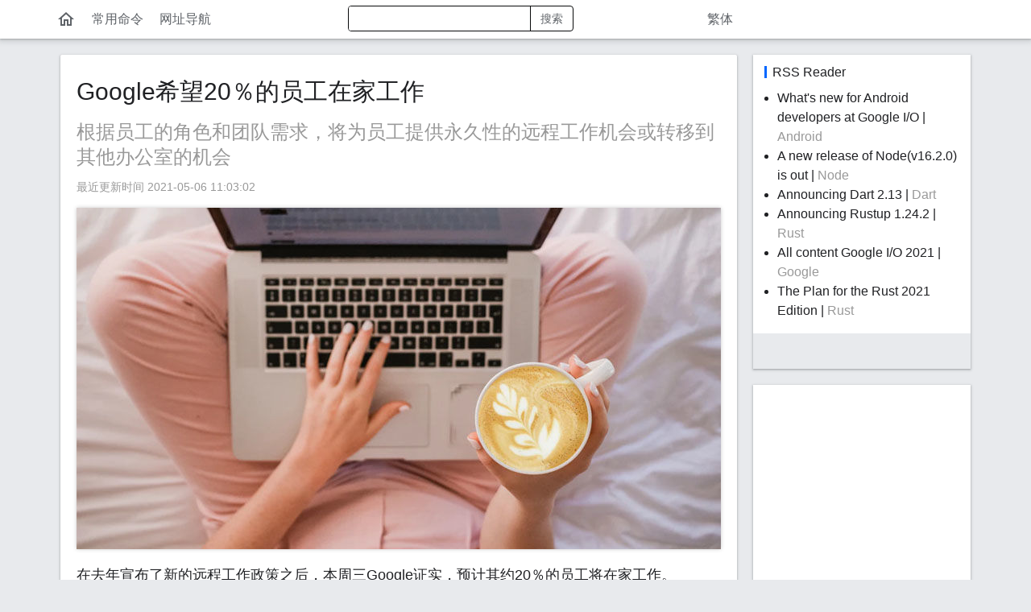

--- FILE ---
content_type: text/html; charset=UTF-8
request_url: https://docsxyz.com/wiki/news/google-expects-20-of-employees-to-work-from-home-20210506
body_size: 6487
content:
<!DOCTYPE HTML>
<html lang="zh-CN">
<head>
  <meta http-equiv="content-type" content="text/html;charset=utf-8" />
  <link rel="preconnect" crossorigin href="//pagead2.googlesyndication.com">
  <link rel="preconnect" crossorigin href="//www.googletagmanager.com">
  <link rel="preconnect" crossorigin href="//adservice.google.com">
  <link rel="preconnect" crossorigin href="//www.google-analytics.com">
  <link rel="preconnect" crossorigin href="//googleads.g.doubleclick.net">  
  <link rel="preconnect" crossorigin href="//static.docsxyz.com">  
  <meta http-equiv="X-UA-Compatible" content="IE=edge">
  <meta name="renderer" content="webkit">
  <meta name="viewport" content="width=device-width, initial-scale=1, maximum-scale=1, user-scalable=no">
  <meta name="apple-mobile-web-app-capable" content="yes">
  <meta name="apple-mobile-web-app-status-bar-style" content="black-translucent">
  <title>Google希望20％的员工在家工作 - Docsxyz</title>
    <script type="application/ld+json">
    {
      "@context": "http://schema.org",
      "@type": "BlogPosting",
      "headline": "Google希望20％的员工在家工作",
      "datePublished": "2021-05-06T03:03:02Z",
      "dateModified": "2021-05-06T03:03:02Z",
      "mainEntityOfPage": {
        "@type": "WebPage",
        "@id": "https://docsxyz.com/wiki/news/google-expects-20-of-employees-to-work-from-home-20210506"
      },
      "image": [
        "https://docsxyz.com/upload/images/20210506/16202700393952.jpg"
      ],
      "publisher": {
        "@type": "Organization",
        "logo": {
          "@type": "ImageObject",
          "url": "https://docsxyz.com/assets/images/60x600.jpg",
          "height": "60",
          "width": "600"
        },
        "name": "Docsxyz"
      },

      "author": {
        "@type": "Person",
        "name": "Docsxyz"
      },
      "description": "在去年宣布了新的远程工作政策之后，本周三Google证实，预计其约20％的员工将在家工作。鉴于业务范围广泛，Google期望其混合工作模型会随着时间的推移而发展。"
    }
  </script>
    <meta name="keywords" content="Google、远程工作、疫情"/>
  <meta name="description" content="在去年宣布了新的远程工作政策之后，本周三Google证实，预计其约20％的员工将在家工作。鉴于业务范围广泛，Google期望其混合工作模型会随着时间的推移而发展。"/>

  <link rel="canonical" href="https://docsxyz.com/wiki/news/google-expects-20-of-employees-to-work-from-home-20210506" />
    <link rel="alternate" hreflang="zh-TW" href="https://docsxyz.com/zh-hant/wiki/news/google-expects-20-of-employees-to-work-from-home-20210506"/>
  <link rel="alternate" hreflang="zh-HK" href="https://docsxyz.com/zh-hk/wiki/news/google-expects-20-of-employees-to-work-from-home-20210506"/>
  <link rel="alternate" hreflang="zh-CN" href="https://docsxyz.com/wiki/news/google-expects-20-of-employees-to-work-from-home-20210506"/>
    <link rel="amphtml" href="https://docsxyz.com/amp/wiki/news/google-expects-20-of-employees-to-work-from-home-20210506" />
  <link rel="alternate" type="application/rss+xml" title="Docsxyz" href="https://docsxyz.com/feed">
  <link rel="stylesheet" href="https://fonts.googleapis.com/css2?family=Material+Icons+Outlined&display=swap">
    <link rel="stylesheet" href="https://static.docsxyz.com/assets/s/css/main.min.css?t=202104061" />
  <link rel="shortcut icon" href="https://static.docsxyz.com/favicon.png">
  <script data-ad-client="ca-pub-5029956879349502" async src="https://pagead2.googlesyndication.com/pagead/js/adsbygoogle.js"></script>
  <link href="https://static.docsxyz.com/assets/highlight/styles/monokai-sublime.css" rel="stylesheet">

<style type="text/css">
	div.code-toolbar > .toolbar {
		top: 0;
		right: 0;
	}
	div.code-toolbar > .toolbar button{
		background-color: #FFF;
		padding-top: .5em;
		padding-bottom: .5em;
		border-radius: .3em;
	}
	code.language-shell {
		color: #0f0;
	}
</style>

<script>!function(){"use strict";window.lazyInit=window.lazyInit||[],window.ILoad=function(n){window.lazyInit.push(n)},window.IGobal={lang:""}}();</script>

</head>
<body class="body-docs">

<header>
  <div class="header">
    <div class="container">
      <div class="main-left">
                <div class="flex">
          <a class="btn nav-lang" href="https://docsxyz.com/zh-hant/wiki/news/google-expects-20-of-employees-to-work-from-home-20210506">繁体</a>
                    <a class="btn " href="https://docsxyz.com"><i class="material-icons-outlined">home</i></a>
                    <a class="mobile-hide btn " href="/command">常用命令</a>
          <a class="mobile-hide btn" href="/nav.html" target="_blank">网址导航</a>
          <!-- <a class="nav-link" href="#">工具</a> -->
          <div class="flex-item search-header">
            <div class="search-box ">
              <form action="/search" method="get">
                <div class="flex">
                  <input type="text" autocomplete="off" id="keyword" name="keyword" class="input flex-item" value="">
                  <i class="material-icons-outlined clear">clear</i>
                  <button class="btn btn-outline-secondary" type="submit">搜索</button>
                </div>
              </form>
            </div>          
          </div>
          <!--搜索-->

        </div>
        
      </div>
    </div>
      
  </div>
</header>

<main class="container">
  <div class="body-main">
  


<div class="main-left detail-body">

<article class="article">

<div class="doc-content">
	<h1 class="doc-title">Google希望20％的员工在家工作</h1>
		<p class="mt-title-post">根据员工的角色和团队需求，将为员工提供永久性的远程工作机会或转移到其他办公室的机会</p>
		<p class="doc-time">最近更新时间	2021-05-06 11:03:02</p>

	<div class="doc-article">
		<img alt="work at home" class="p-img p-display-inline"  dwidth="800px"  dheight="424px"  src="https://static.docsxyz.com/upload/images/20210506/16202700393952.jpg" /><p>在去年宣布了新的远程工作政策之后，本周三Google证实，预计其约20％的员工将在家工作。Google的新政策反映了科技行业内越来越多的认识，即员工希望在工作的时间和地点上获得更大的灵活性&mdash;&mdash;该行业自己的产品和服务实现了灵活性。</p>
<p>由于疫情，Google此前曾表示，其员工将在至少2021年9月之前进行远程工作，并将考虑实施一种&ldquo;混合型劳动力模型&rdquo;，该模式要求员工至少在办公室花费一些时间。</p>
<p>周三，Google确认，希望大约60％的Google员工每周在办公室与他们的团队见面。预计另外20％的员工将在不同的办公室工作，而预计20％的员工将在家里工作。</p>
<p>根据员工的角色和团队需求，将为员工提供永久性的远程工作机会或转移到其他办公室的机会。此外，Google计划每年为员工提供最多四个&ldquo;随时随地工作&rdquo;的星期，而之前是两周。</p>
<p>鉴于业务范围广泛，Google期望其混合工作模型会随着时间的推移而发展。将在产品和功能级别设置特定策略。</p>
		<div class="tags">
	    	    <a href="/search?keyword=Google"><span class="tag-prefix">#</span>Google<span class="tag-prefix">#</span></a>
	    	  </div>
	</div>
	
</div>

	<div>
	<div style="margin-top: 30px;">
		<!-- 详情页广告 -->
		<ins class="adsbygoogle"
		     style="display:block"
		     data-ad-client="ca-pub-5029956879349502"
		     data-ad-slot="7069013995"
		     data-ad-format="auto"
		     data-full-width-responsive="true"></ins>
		<script>
		     (adsbygoogle = window.adsbygoogle || []).push({});
		</script>
	</div>
	</div>

</article>

<div class="recommand" style="margin-top: 160px;">
	<h3>可能喜欢</h3>
	<ul class="list-unstyled">
				<li class="breakWord">
			<a href="/wiki/news/google-workspace-users-are-finally-getting-invited-to-try-out-the-new-version-of-google-pay-20210506">
				<!-- <div class="media layz-image"> -->
								<div class="media">
					<!-- <i class="material-icons-outlined" title="image">image</i> -->
					<img data-src="/upload/images/20210506/16202704727540.jpg" class="w100 js_lazy_img">
				</div>
								<div class="desc">
					<!-- <div class="classify">Python</div> -->
					<div class="headline">Google Workspace用户终于可以受邀试用新版本的Google Pay</div>
				</div>
			</a>
		</li>
				<li class="breakWord">
			<a href="/wiki/news/billboard-teams-up-with-twitter-to-create-chart-for-most-tweeted-songs-20210506">
				<!-- <div class="media layz-image"> -->
								<div class="media">
					<!-- <i class="material-icons-outlined" title="image">image</i> -->
					<img data-src="/upload/images/20210506/16202695943661.jpg" class="w100 js_lazy_img">
				</div>
								<div class="desc">
					<!-- <div class="classify">Python</div> -->
					<div class="headline">Billboard与Twitter联手为最受欢迎的歌曲创建图表</div>
				</div>
			</a>
		</li>
				<li class="breakWord">
			<a href="/wiki/news/samsung-s-tablet-with-a-removable-battery-is-now-in-the-us">
				<!-- <div class="media layz-image"> -->
								<div class="media layz-image">
					<i class="material-icons-outlined" title="image">image</i>
				</div>
								<div class="desc">
					<!-- <div class="classify">Python</div> -->
					<div class="headline">三星配备可拆卸电池的平板电脑已在美国上市</div>
				</div>
			</a>
		</li>
				<li class="breakWord">
			<a href="/wiki/news/jury-apple-pay-300-million-patent-dispute-iphone-20210816">
				<!-- <div class="media layz-image"> -->
								<div class="media">
					<!-- <i class="material-icons-outlined" title="image">image</i> -->
					<img data-src="/upload/images/20210816/16290793966162.jpg" class="w100 js_lazy_img">
				</div>
								<div class="desc">
					<!-- <div class="classify">Python</div> -->
					<div class="headline">专利纠纷案重审后，苹果被判支付 3 亿美元的专利使用费</div>
				</div>
			</a>
		</li>
				<li class="breakWord">
			<a href="/wiki/news/the-samsung-galaxy-a52-5g-will-get-monthly-security-updates-20210303">
				<!-- <div class="media layz-image"> -->
								<div class="media">
					<!-- <i class="material-icons-outlined" title="image">image</i> -->
					<img data-src="/upload/images/20210303/16147385311961.jpg" class="w100 js_lazy_img">
				</div>
								<div class="desc">
					<!-- <div class="classify">Python</div> -->
					<div class="headline">三星 Galaxy A52 5G 将获得每月安全更新</div>
				</div>
			</a>
		</li>
				<li class="breakWord">
			<a href="/wiki/news/qualcomm-warning-shows-semiconductor-shortages-20210205">
				<!-- <div class="media layz-image"> -->
								<div class="media">
					<!-- <i class="material-icons-outlined" title="image">image</i> -->
					<img data-src="/upload/images/20210205/16124982003992.jpg" class="w100 js_lazy_img">
				</div>
								<div class="desc">
					<!-- <div class="classify">Python</div> -->
					<div class="headline">高通警告显示半导体短缺正在蔓延</div>
				</div>
			</a>
		</li>
				<li class="breakWord">
			<a href="/wiki/news/teslas-model-y-five-star-safety-rating-nhtsa-crash-test">
				<!-- <div class="media layz-image"> -->
								<div class="media">
					<!-- <i class="material-icons-outlined" title="image">image</i> -->
					<img data-src="/upload/images/20210113/16105123789982.jpg" class="w100 js_lazy_img">
				</div>
								<div class="desc">
					<!-- <div class="classify">Python</div> -->
					<div class="headline">特斯拉的 Model Y 获得五星级安全等级</div>
				</div>
			</a>
		</li>
				<li class="breakWord">
			<a href="/wiki/python/python-os-pathconf-method">
				<!-- <div class="media layz-image"> -->
								<div class="media">
					<!-- <i class="material-icons-outlined" title="image">image</i> -->
					<img data-src="/upload/thumbs/20201216/300x159.16081157111074.jpg" class="w100 js_lazy_img">
				</div>
								<div class="desc">
					<!-- <div class="classify">Python</div> -->
					<div class="headline">Python | os.pathconf 函数</div>
				</div>
			</a>
		</li>
				<li class="breakWord">
			<a href="/wiki/css/material-design/icons/filled">
				<!-- <div class="media layz-image"> -->
								<div class="media">
					<!-- <i class="material-icons-outlined" title="image">image</i> -->
					<img data-src="/upload/thumbs/20201216/300x159.1608115707191.jpg" class="w100 js_lazy_img">
				</div>
								<div class="desc">
					<!-- <div class="classify">Python</div> -->
					<div class="headline">2021最新Material Design Icons图标查看和使用 Filled风格</div>
				</div>
			</a>
		</li>
				<li class="breakWord">
			<a href="/wiki/ui/app-for-men">
				<!-- <div class="media layz-image"> -->
								<div class="media">
					<!-- <i class="material-icons-outlined" title="image">image</i> -->
					<img data-src="/upload/thumbs/20201216/300x159.16081157011100.jpg" class="w100 js_lazy_img">
				</div>
								<div class="desc">
					<!-- <div class="classify">Python</div> -->
					<div class="headline">直男最爱的APP配色</div>
				</div>
			</a>
		</li>
				<li class="breakWord">
			<a href="/wiki/ui/good-simple-logo">
				<!-- <div class="media layz-image"> -->
								<div class="media">
					<!-- <i class="material-icons-outlined" title="image">image</i> -->
					<img data-src="/upload/thumbs/20201216/300x159.16081157012581.jpg" class="w100 js_lazy_img">
				</div>
								<div class="desc">
					<!-- <div class="classify">Python</div> -->
					<div class="headline">简单却高级的Logo</div>
				</div>
			</a>
		</li>
				<li class="breakWord">
			<a href="/wiki/javascript/vue-cli-devserver">
				<!-- <div class="media layz-image"> -->
								<div class="media">
					<!-- <i class="material-icons-outlined" title="image">image</i> -->
					<img data-src="/upload/thumbs/20201216/300x159.1608115700508.jpg" class="w100 js_lazy_img">
				</div>
								<div class="desc">
					<!-- <div class="classify">Python</div> -->
					<div class="headline">Vue CLI：怎样修改默认端口</div>
				</div>
			</a>
		</li>
			</ul>
</div>

	<div>
	<div style="margin-top: 30px;">
		<!-- 详情页广告 -->
		<ins class="adsbygoogle"
		     style="display:block"
		     data-ad-client="ca-pub-5029956879349502"
		     data-ad-slot="7069013995"
		     data-ad-format="auto"
		     data-full-width-responsive="true"></ins>
		<script>
		     (adsbygoogle = window.adsbygoogle || []).push({});
		</script>
	</div>
	<div style="height: 60px;"></div>
	</div>
</div>





    <div class="main-right">
        <div class="right-item right-rss">
      <div class="right-item-title">RSS Reader</div>
      <div class="right-item-body">
        <ul>
                    <li><a rel="nofollow" target="_blank" href="https://developers.googleblog.com/2021/05/whats-new-for-android-developers-at.html">What's new for Android developers at Google I/O</a> | <span class="desc">Android</span></li>
                    <li><a rel="nofollow" target="_blank" href="https://nodejs.org/en/blog/release/v16.2.0/">A new release of  Node(v16.2.0)  is out</a> | <span class="desc">Node</span></li>
                    <li><a rel="nofollow" target="_blank" href="https://medium.com/dartlang/announcing-dart-2-13-c6d547b57067">Announcing Dart 2.13</a> | <span class="desc">Dart</span></li>
                    <li><a rel="nofollow" target="_blank" href="https://blog.rust-lang.org/2021/05/17/Rustup-1.24.2.html">Announcing Rustup 1.24.2</a> | <span class="desc">Rust</span></li>
                    <li><a rel="nofollow" target="_blank" href="https://events.google.com/io/program/content?lng=en">All content Google I/O 2021</a> | <span class="desc">Google</span></li>
                    <li><a rel="nofollow" target="_blank" href="https://blog.rust-lang.org/2021/05/11/edition-2021.html">The Plan for the Rust 2021 Edition</a> | <span class="desc">Rust</span></li>
                  </ul>
      </div>
      <div class="right-item-footer">
        <div class="gray right-history-tips"></div>
      </div>
    </div>
    
        <div class="right-item">

<!-- 右侧广告 -->
<ins class="adsbygoogle"
     style="display:block"
     data-ad-client="ca-pub-5029956879349502"
     data-ad-slot="1258245236"
     data-ad-format="auto"
     data-full-width-responsive="true"></ins>
<script>
     (adsbygoogle = window.adsbygoogle || []).push({});
</script>
    </div>
    
        <!-- 日历 -->
    <div class="right-item v-calendar hide">
      <div class="right-item-title"></div>
      <div class="right-item-body">
        <div class="calendar"></div>
      </div>
      <div class="right-item-footer">
        <div class="c-tips">
          <div class="c-t-row">时区：<span class="zone"></span></div>
          <div class="c-t-row abs"></div>
        </div>
        <p></p>
      </div>
    </div>

        <div class="right-item right-history">
      <div class="right-item-title">热门推荐</div>
      <div class="right-item-body">
        <ul class="list-link">
                      <li><div class="nowrap"><a target="_blank" href="/wiki/news/eu-new-right-to-repair-rules-fix-after-warranty-expire" class="nav-link" title="欧盟新维修权规则：鼓励维修延长保修期，保护消费者权益">欧盟新维修权规则：鼓励维修延长保修期，保护消费者权益</a></div></li>
                      <li><div class="nowrap"><a target="_blank" href="/wiki/news/amazon-ends-california-drone-deliveries" class="nav-link" title="亚马逊宣布终止加州的 Prime Air 无人机送货业务">亚马逊宣布终止加州的 Prime Air 无人机送货业务</a></div></li>
                      <li><div class="nowrap"><a target="_blank" href="/wiki/news/provenance-playstation-emulator-app-store" class="nav-link" title="Provenance 模拟器即将登陆 App Store，支持 PlayStation 游戏">Provenance 模拟器即将登陆 App Store，支持 PlayStation 游戏</a></div></li>
                      <li><div class="nowrap"><a target="_blank" href="/wiki/news/apple-pay-eu-nfc-chip-iphone" class="nav-link" title="欧盟批准苹果iPhone NFC芯片政策变更，将允许竞争对手使用Apple Pay">欧盟批准苹果iPhone NFC芯片政策变更，将允许竞争对手使用Apple Pay</a></div></li>
                      <li><div class="nowrap"><a target="_blank" href="/wiki/news/target-dvds-physical-media-selling-stop" class="nav-link" title="Target 确认，实体店将全面停止销售 DVD">Target 确认，实体店将全面停止销售 DVD</a></div></li>
                      <li><div class="nowrap"><a target="_blank" href="/wiki/news/firefox-nightly-expands-to-linux-on-arm64" class="nav-link" title="Firefox Nightly 版扩展至 ARM64 上的 Linux 系统">Firefox Nightly 版扩展至 ARM64 上的 Linux 系统</a></div></li>
                      <li><div class="nowrap"><a target="_blank" href="/wiki/news/android-15-storage-health" class="nav-link" title="Android 15 可以显示手机存储芯片的使用寿命">Android 15 可以显示手机存储芯片的使用寿命</a></div></li>
                      <li><div class="nowrap"><a target="_blank" href="/wiki/news/average-world-incomes-to-drop-by-nearly-a-fifth-by-2050" class="nav-link" title="气候危机将导致未来26年全球平均收入或减少五分之一">气候危机将导致未来26年全球平均收入或减少五分之一</a></div></li>
                      <li><div class="nowrap"><a target="_blank" href="/wiki/news/tiktok-notes-photos-text-app-instagram" class="nav-link" title="TikTok Notes 开始推出，成为 Instagram 的新竞争对手">TikTok Notes 开始推出，成为 Instagram 的新竞争对手</a></div></li>
                      <li><div class="nowrap"><a target="_blank" href="/wiki/news/logitech-mouse-chatgpt-button" class="nav-link" title="罗技发布带有ChatGPT按钮的新款M750无线鼠标">罗技发布带有ChatGPT按钮的新款M750无线鼠标</a></div></li>
                  </ul>
      </div>
    </div>
  
  </div>
    <div>
        <a href="https://docsxyz.com/feed"><i class="material-icons-outlined">rss_feed</i></a>
  </div>

  </div>
</main>

<div class="footer">
  <div class="container">
    <div>Copyright © 2017-2026 iQijie Inc.</div>
      </div>
</div>

<script src="https://static.docsxyz.com/assets/highlight/highlight.pack.js"></script>
<script src="https://static.docsxyz.com/assets/zepto/zepto.min.js"></script>
<script async src="https://static.docsxyz.com/assets/s/js/main.min.js?t=202104061"></script>




<script>
  hljs.initHighlightingOnLoad();

	ILoad(function() {
	  
		// VI.addHistory({"url":"https://docsxyz.com/wiki/news/google-expects-20-of-employees-to-work-from-home-20210506","title":"Google希望20％的员工在家工作"});
	
	});

</script>


<!-- Global site tag (gtag.js) - Google Analytics -->
<script async src="https://www.googletagmanager.com/gtag/js?id=G-1NED2TGN9T"></script>
<script>
  window.dataLayer = window.dataLayer || [];
  function gtag(){dataLayer.push(arguments);}
  gtag('js', new Date());

  gtag('config', 'G-1NED2TGN9T');
</script>
<script>
var _hmt = _hmt || [];
(function() {

  var showTimeout = function() {
    //百度统计
    // var hm = document.createElement("script");
    // hm.src = "https://hm.baidu.com/hm.js?c6369b0b38c3cb954715e2b1e3348782";
    // var s = document.getElementsByTagName("script")[0]; 
    // s.parentNode.insertBefore(hm, s);  

    //提交
    var bp = document.createElement('script');
    var curProtocol = window.location.protocol.split(':')[0];
    if (curProtocol === 'https') {
        bp.src = 'https://zz.bdstatic.com/linksubmit/push.js';
    }
    else {
        bp.src = 'http://push.zhanzhang.baidu.com/push.js';
    }
    var s = document.getElementsByTagName("script")[0];
    s.parentNode.insertBefore(bp, s);

  }

  setTimeout(showTimeout, 1000);

})();
</script>

<script defer src="https://static.cloudflareinsights.com/beacon.min.js/vcd15cbe7772f49c399c6a5babf22c1241717689176015" integrity="sha512-ZpsOmlRQV6y907TI0dKBHq9Md29nnaEIPlkf84rnaERnq6zvWvPUqr2ft8M1aS28oN72PdrCzSjY4U6VaAw1EQ==" data-cf-beacon='{"version":"2024.11.0","token":"7310fd63d5ad442884ab85493801b8be","r":1,"server_timing":{"name":{"cfCacheStatus":true,"cfEdge":true,"cfExtPri":true,"cfL4":true,"cfOrigin":true,"cfSpeedBrain":true},"location_startswith":null}}' crossorigin="anonymous"></script>
</body>

</html>


--- FILE ---
content_type: text/html; charset=UTF-8
request_url: https://docsxyz.com/calendar?zone=UTC&lang=
body_size: 189
content:
{"title":"2026\u5e7401\u6708","html":"<div class=\"c-row c-week-label\"><div class=\"c-item\">\u4e00<\/div><div class=\"c-item\">\u4e8c<\/div><div class=\"c-item\">\u4e09<\/div><div class=\"c-item\">\u56db<\/div><div class=\"c-item\">\u4e94<\/div><div class=\"c-item is-week\">\u516d<\/div><div class=\"c-item is-week\">\u65e5<\/div><\/div><div class=\"c-row\"><div class=\"c-item is-gray\"><div class=\"d\">29<\/div><div class=\"lunar\">\u521d\u5341<\/div><\/div><div class=\"c-item is-gray\"><div class=\"d\">30<\/div><div class=\"lunar\">\u5341\u4e00<\/div><\/div><div class=\"c-item is-gray\"><div class=\"d\">31<\/div><div class=\"lunar\">\u5341\u4e8c<\/div><\/div><div class=\"c-item \"><div class=\"d\">1<\/div><div class=\"lunar\">\u5143\u65e6<\/div><\/div><div class=\"c-item \"><div class=\"d\">2<\/div><div class=\"lunar\">\u5341\u56db<\/div><\/div><div class=\"c-item is-week\"><div class=\"d\">3<\/div><div class=\"lunar\">\u5341\u4e94<\/div><\/div><div class=\"c-item is-week\"><div class=\"d\">4<\/div><div class=\"lunar\">\u5341\u516d<\/div><\/div><\/div><div class=\"c-row\"><div class=\"c-item \"><div class=\"d\">5<\/div><div class=\"lunar\">\u5c0f\u5bd2<\/div><\/div><div class=\"c-item \"><div class=\"d\">6<\/div><div class=\"lunar\">\u5341\u516b<\/div><\/div><div class=\"c-item \"><div class=\"d\">7<\/div><div class=\"lunar\">\u5341\u4e5d<\/div><\/div><div class=\"c-item \"><div class=\"d\">8<\/div><div class=\"lunar\">\u4e8c\u5341<\/div><\/div><div class=\"c-item \"><div class=\"d\">9<\/div><div class=\"lunar\">\u5eff\u4e00<\/div><\/div><div class=\"c-item is-week\"><div class=\"d\">10<\/div><div class=\"lunar\">\u5eff\u4e8c<\/div><\/div><div class=\"c-item is-week\"><div class=\"d\">11<\/div><div class=\"lunar\">\u5eff\u4e09<\/div><\/div><\/div><div class=\"c-row\"><div class=\"c-item \"><div class=\"d\">12<\/div><div class=\"lunar\">\u5eff\u56db<\/div><\/div><div class=\"c-item \"><div class=\"d\">13<\/div><div class=\"lunar\">\u5eff\u4e94<\/div><\/div><div class=\"c-item \"><div class=\"d\">14<\/div><div class=\"lunar\">\u5eff\u516d<\/div><\/div><div class=\"c-item \"><div class=\"d\">15<\/div><div class=\"lunar\">\u5eff\u4e03<\/div><\/div><div class=\"c-item \"><div class=\"d\">16<\/div><div class=\"lunar\">\u5eff\u516b<\/div><\/div><div class=\"c-item is-week\"><div class=\"d\">17<\/div><div class=\"lunar\">\u5eff\u4e5d<\/div><\/div><div class=\"c-item is-week\"><div class=\"d\">18<\/div><div class=\"lunar\">\u4e09\u5341<\/div><\/div><\/div><div class=\"c-row\"><div class=\"c-item \"><div class=\"d\">19<\/div><div class=\"lunar\">\u814a\u6708<\/div><\/div><div class=\"c-item \"><div class=\"d\">20<\/div><div class=\"lunar\">\u5927\u5bd2<\/div><\/div><div class=\"c-item \"><div class=\"d\">21<\/div><div class=\"lunar\">\u521d\u4e09<\/div><\/div><div class=\"c-item \"><div class=\"d\">22<\/div><div class=\"lunar\">\u521d\u56db<\/div><\/div><div class=\"c-item is-curr\"><div class=\"d\">23<\/div><div class=\"lunar\">\u521d\u4e94<\/div><\/div><div class=\"c-item is-week\"><div class=\"d\">24<\/div><div class=\"lunar\">\u521d\u516d<\/div><\/div><div class=\"c-item is-week\"><div class=\"d\">25<\/div><div class=\"lunar\">\u521d\u4e03<\/div><\/div><\/div><div class=\"c-row\"><div class=\"c-item \"><div class=\"d\">26<\/div><div class=\"lunar\">\u814a\u516b\u8282<\/div><\/div><div class=\"c-item \"><div class=\"d\">27<\/div><div class=\"lunar\">\u521d\u4e5d<\/div><\/div><div class=\"c-item \"><div class=\"d\">28<\/div><div class=\"lunar\">\u521d\u5341<\/div><\/div><div class=\"c-item \"><div class=\"d\">29<\/div><div class=\"lunar\">\u5341\u4e00<\/div><\/div><div class=\"c-item \"><div class=\"d\">30<\/div><div class=\"lunar\">\u5341\u4e8c<\/div><\/div><div class=\"c-item is-week\"><div class=\"d\">31<\/div><div class=\"lunar\">\u5341\u4e09<\/div><\/div><div class=\"c-item is-gray\"><div class=\"d\">1<\/div><div class=\"lunar\">\u5341\u56db<\/div><\/div><\/div>","abs":"","status":0,"code":0}

--- FILE ---
content_type: text/html; charset=utf-8
request_url: https://www.google.com/recaptcha/api2/aframe
body_size: 267
content:
<!DOCTYPE HTML><html><head><meta http-equiv="content-type" content="text/html; charset=UTF-8"></head><body><script nonce="mibh80WBjXDxTJwqgMvEdA">/** Anti-fraud and anti-abuse applications only. See google.com/recaptcha */ try{var clients={'sodar':'https://pagead2.googlesyndication.com/pagead/sodar?'};window.addEventListener("message",function(a){try{if(a.source===window.parent){var b=JSON.parse(a.data);var c=clients[b['id']];if(c){var d=document.createElement('img');d.src=c+b['params']+'&rc='+(localStorage.getItem("rc::a")?sessionStorage.getItem("rc::b"):"");window.document.body.appendChild(d);sessionStorage.setItem("rc::e",parseInt(sessionStorage.getItem("rc::e")||0)+1);localStorage.setItem("rc::h",'1769171927378');}}}catch(b){}});window.parent.postMessage("_grecaptcha_ready", "*");}catch(b){}</script></body></html>